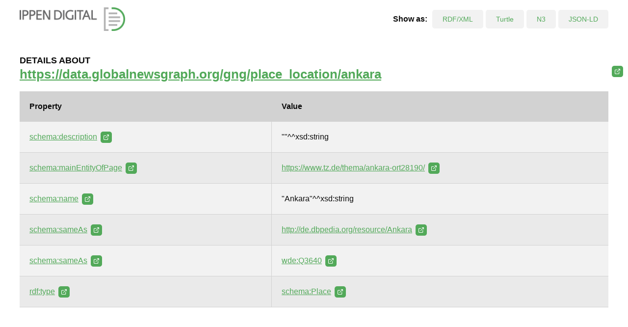

--- FILE ---
content_type: text/html
request_url: https://data.globalnewsgraph.org/gng/place_location/ankara.html
body_size: 1203
content:
<!DOCTYPE HTML>
<html>
<head>
	<meta http-equiv="Content-Type" content="text/html; charset=UTF-8"/>
	<meta name="viewport" content="width=device-width, initial-scale=1.0, maximum-scale=1.0, user-scalable=0" />
<title></title>




			<meta name="robots" content="noindex">

	<link rel="stylesheet" href="/style.css" type="text/css">
<link rel="stylesheet" href="/c/data.globalnewsgraph.org/style.css" type="text/css">
	<style>
        a, header .header-wrapper .export ul li a {
            color: rgb(0,123,255);
        }

        main a[href^="http://"]::after, main a[href^="https://"]::after, main a[href^="#"]::after, main a[href^=".."]::after {
            background-color: rgb(0,123,255);
        }

        header .header-wrapper .export ul li a:hover {
            background-color: rgb(0, 123, 255);
            border: 1px solidrgb(0,123,255);
        }

        .logo {
            background-image: url('');
        }

        footer:before {
            content: '';
        }
	</style>
</head>

<body>
<header>
	<div class="header-wrapper">
    <span class="logo-wrapper">
        <span class="logo"></span>
    </span>
		<span class="space"></span>
		<span class="export">
        <span class="text">Show as:</span>
        <ul>
            <li><a rel="alternate" type="application/rdf+xml"
				   href="https://data.globalnewsgraph.org/gng/place_location/ankara.rdf"><span>RDF/XML</span></a></li>
            <li><a rel="alternate" type="text/rdf+n3" href="https://data.globalnewsgraph.org/gng/place_location/ankara.ttl"><span>Turtle</span></a></li>
            <li><a rel="alternate" type="text/turtle" href="https://data.globalnewsgraph.org/gng/place_location/ankara.n3"><span>N3</span></a></li>
            <li><a rel="alternate" type="application/ld+json"
				   href="https://data.globalnewsgraph.org/gng/place_location/ankara.json"><span>JSON-LD</span></a></li>
        </ul>
    </span>
	</div>
</header>

<main>
			<section>
				<h1>DETAILS ABOUT
						<a href="https://data.globalnewsgraph.org/gng/place_location/ankara" class="ldcache">https://data.globalnewsgraph.org/gng/place_location/ankara</a>
				</h1>
				<div class="content-wrapper">
					<table>
						<thead>
						<tr>
							<th>Property</th>
							<th>Value</th>
						</tr>
						</thead>
						<tbody>
							<tr>
								<td><a href="http://schema.org/description">schema:description</a></td>
								<td about="https://data.globalnewsgraph.org/gng/place_location/ankara">
										<span class="description"
											  property="schema:description" datatype="xsd:string" >""^^xsd:string</span>
								</td>
							</tr>
							<tr>
								<td><a href="http://schema.org/mainEntityOfPage">schema:mainEntityOfPage</a></td>
								<td about="https://data.globalnewsgraph.org/gng/place_location/ankara">
										<a rel="schema:mainEntityOfPage"
										   href="https://www.tz.de/thema/ankara-ort28190/">https://www.tz.de/thema/ankara-ort28190/</a>
								</td>
							</tr>
							<tr>
								<td><a href="http://schema.org/name">schema:name</a></td>
								<td about="https://data.globalnewsgraph.org/gng/place_location/ankara">
										<span class="description"
											  property="schema:name" datatype="xsd:string" >"Ankara"^^xsd:string</span>
								</td>
							</tr>
							<tr>
								<td><a href="http://schema.org/sameAs">schema:sameAs</a></td>
								<td about="https://data.globalnewsgraph.org/gng/place_location/ankara">
										<a rel="schema:sameAs"
										   href="http://de.dbpedia.org/resource/Ankara">http://de.dbpedia.org/resource/Ankara</a>
								</td>
							</tr>
							<tr>
								<td><a href="http://schema.org/sameAs">schema:sameAs</a></td>
								<td about="https://data.globalnewsgraph.org/gng/place_location/ankara">
										<a rel="schema:sameAs"
										   href="http://www.wikidata.org/entity/Q3640">wde:Q3640</a>
								</td>
							</tr>
							<tr>
								<td><a href="http://www.w3.org/1999/02/22-rdf-syntax-ns#type">rdf:type</a></td>
								<td about="https://data.globalnewsgraph.org/gng/place_location/ankara">
										<a rel="rdf:type"
										   href="http://schema.org/Place">schema:Place</a>
								</td>
							</tr>
						</tbody>
					</table>
				</div>
			</section>

</main>

<footer></footer>

</body>

</html>


--- FILE ---
content_type: text/css
request_url: https://data.globalnewsgraph.org/style.css
body_size: 2046
content:
* {
  padding: 0;
  margin: 0;
  -webkit-appearance: none;
  box-sizing: border-box;
  border: 0;
  outline: 0 none;
}

html {
  position: relative;
  scroll-behavior: smooth;
}

body {
  position: relative;
  top: 0;
  left: 0;
  width: 100%;
  font-family: "Roboto", sans-serif;
  font-weight: 400;
  font-size: 16px;
  line-height: 1.4em;
  background: white;
  color: #0c0c0c;
  max-width: 100%;
  overflow-x: hidden;
}

body p {
  margin: 15px 0;
}

td {
  word-break: break-word;
}

a {
  position: relative;
  color: #C22132;
  text-decoration: underline;
}

a:hover {
  text-decoration: none;
}

h1 {
  position: relative;
  font-weight: 900;
  font-size: 18px;
  line-height: 26px;
  text-transform: uppercase;
  margin-bottom: 20px;
  word-break: break-word;
}

h1 span, h1 a {
  display: block;
  font-size: 26px;
  line-height: 30px;
  text-transform: none;
}

h2 {
  position: relative;
  font-weight: 700;
  font-size: 28px;
  margin-top: 60px;
  color: #C22132;
}

h2:before {
  content: "";
  position: absolute;
  top: 0;
  left: -20px;
  background: #C22132;
  width: 80px;
  height: 2px;
  margin-top: -15px;
}

h3 {
  position: relative;
  font-weight: 700;
  font-size: 26px;
}

header {
  position: fixed;
  z-index: 1000;
  top: 0;
  left: 0;
  width: 100vw;
  min-width: 555px;
  overflow: visible;
}

header .header-wrapper {
  background: white;
  display: -webkit-box;
  display: -moz-box;
  display: -ms-flexbox;
  display: -webkit-flex;
  display: flex;
}

header .header-wrapper .logo-wrapper {
  position: relative;
  -webkit-box-flex: 0 1 400px;
  -moz-box-flex: 0 1 400px;
  -webkit-flex: 0 1 400px;
  -ms-flex: 0 1 400px;
  flex: 0 1 400px;
  padding: 15px 40px;
}

header .header-wrapper .logo-wrapper .logo {
  width: 100%;
  height: 100%;
  background-position: center left;
  background-size: contain;
  background-repeat: no-repeat;
  display: block;
}

header .header-wrapper .space {
  -webkit-box-flex: 1 1 auto;
  -moz-box-flex: 1 1 auto;
  -webkit-flex: 1 1 auto;
  -ms-flex: 1 1 auto;
  flex: 1 1 auto;
}

header .header-wrapper .export {
  display: -webkit-box;
  display: -moz-box;
  display: -ms-flexbox;
  display: -webkit-flex;
  display: flex;
  -webkit-flex-direction: row;
  -moz-flex-direction: row;
  -ms-flex-direction: row;
  flex-direction: row;
  position: relative;
  padding: 20px 40px;
}

header .header-wrapper .export .text {
  -webkit-align-self: center;
  -moz-align-self: center;
  -ms-align-self: center;
  align-self: center;
  padding-right: 5px;
  font-weight: bold;
}

header .header-wrapper .export ul {
  display: -webkit-box;
  display: -moz-box;
  display: -ms-flexbox;
  display: -webkit-flex;
  display: flex;
  -webkit-flex-direction: row;
  -moz-flex-direction: row;
  -ms-flex-direction: row;
  flex-direction: row;
  list-style: none;
}

header .header-wrapper .export ul li {
  display: -webkit-box;
  display: -moz-box;
  display: -ms-flexbox;
  display: -webkit-flex;
  display: flex;
  -webkit-flex-direction: row;
  -moz-flex-direction: row;
  -ms-flex-direction: row;
  flex-direction: row;
  padding: 0 0 0 5px;
}

header .header-wrapper .export ul li a {
  -o-transition: 0.4s;
  -ms-transition: 0.4s;
  -moz-transition: 0.4s;
  -webkit-transition: 0.4s;
  transition: 0.4s;
  position: relative;
  padding: 7px 20px;
  text-decoration: none;
  background: #f2f2f2;
  border-radius: 5px;
  text-align: center;
  border: 1px solid rgba(255, 255, 255, 0);
  background: #f2f2f2;
  color: #C22132;
  overflow: hidden;
  width: 100%;
}

header .header-wrapper .export ul li a span {
  -o-transition: 0.4s;
  -ms-transition: 0.4s;
  -moz-transition: 0.4s;
  -webkit-transition: 0.4s;
  transition: 0.4s;
  position: relative;
  top: 0;
  font-size: 14px;
}

header .header-wrapper .export ul li a:after {
  -o-transition: 0.4s;
  -ms-transition: 0.4s;
  -moz-transition: 0.4s;
  -webkit-transition: 0.4s;
  transition: 0.4s;
  position: absolute;
  top: -50%;
  left: 50%;
  transform: translate(-50%, -50%);
  content: "";
  background-image: url("../images/icons/download.png");
  background-size: contain;
  background-repeat: no-repeat;
  width: 17px;
  height: 18px;
}

header .header-wrapper .export ul li a:hover {
  background: #C22132;
  color: white;
  border: 1px solid #C22132;
}

header .header-wrapper .export ul li a:hover span {
  top: 200%;
}

header .header-wrapper .export ul li a:hover:after {
  top: 50%;
}

main {
  min-height: calc(100vh - 70px);
  padding: 0 40px 80px 40px;
  position: relative;
  max-width: 1440px;
}

main a[href^="http://"]:after, main a[href^="https://"]:after {
  content: "";
  width: 23px;
  height: 23px;
  border-radius: 5px;
  background: #C22132;
  display: inline;
  position: absolute;
  right: -30px;
  top: -2px;
  background-image: url("../images/icons/download.png");
  background-size: 50% auto;
  background-position: center;
  background-repeat: no-repeat;
}

main a[href^="#"]:after, main a[href^=".."]:after {
  content: "";
  width: 23px;
  height: 23px;
  border-radius: 5px;
  background: #C22132;
  display: inline;
  position: absolute;
  right: -30px;
  top: -2px;
  background-image: url("images/icons/anchor.png");
  background-size: 50% auto;
  background-position: center;
  background-repeat: no-repeat;
}

main section {
  padding-top: 110px;
}

main section .content-wrapper {
  display: -webkit-box;
  display: -moz-box;
  display: -ms-flexbox;
  display: -webkit-flex;
  display: flex;
  -webkit-flex-direction: row-reverse;
  -moz-flex-direction: row-reverse;
  -ms-flex-direction: row-reverse;
  flex-direction: row-reverse;
}

main section .content-wrapper table {
  -webkit-box-flex: 1;
  -moz-box-flex: 1;
  -webkit-flex: 1;
  -ms-flex: 1;
  flex: 1;
  border-collapse: collapse;
}

main section .content-wrapper table thead tr {
  background: #d2d2d2;
}

main section .content-wrapper table tbody tr {
  background: #eaeaea;
  border-bottom: 1px solid #d2d2d2;
}

main section .content-wrapper table tbody tr:nth-child(odd) {
  background: #f2f2f2;
}

main section .content-wrapper table td, main section .content-wrapper table th {
  padding: 20px;
  text-align: left;
  vertical-align: top;
}

main section .content-wrapper table td:first-child, main section .content-wrapper table th:first-child {
  border-right: 1px solid #d2d2d2;
  padding-right: 40px;
}

main section .content-wrapper table td .description, main section .content-wrapper table th .description {
  max-height: 750px;
  overflow: auto;
  display: block;
}

main section.overflow {
  font-style: italic;
}

footer {
  position: relative;
  width: 100vw;
  padding: 25px 40px 0 40px;
  height: 70px;
  background: #f2f2f2;
  border-top: 1px solid #d2d2d2;
  color: #0c0c0c;
  min-width: 555px;
  overflow: visible;
}

@media screen and (max-width: 919px) {
  header {
    position: relative;
  }
  header .header-wrapper {
    -webkit-flex-direction: column;
    -moz-flex-direction: column;
    -ms-flex-direction: column;
    flex-direction: column;
  }
  header .header-wrapper .logo-wrapper {
    -webkit-box-flex: 0 0 75px;
    -moz-box-flex: 0 0 75px;
    -webkit-flex: 0 0 75px;
    -ms-flex: 0 0 75px;
    flex: 0 0 75px;
  }
  header .header-wrapper .export {
    padding: 10px 40px;
    border-bottom: 1px solid #f2f2f2;
  }
  main section {
    padding-top: 40px;
  }
}
@media (max-width: 580px) {
  thead {
    display: none;
  }
  main a[href^="http://"]::after, main a[href^="https://"]::after, main a[href^="#"]::after, main a[href^=".."]::after {
    display: none;
  }
  .export .text {
    display: none;
  }
  header .header-wrapper .export ul li a {
    font-size: 0.875rem;
    padding: 5px 8px;
  }
  td {
    display: block;
  }
  main section .content-wrapper table td:first-child, main section .content-wrapper table th:first-child {
    border-right: 0 none;
  }
  td:before {
    margin-bottom: 3px;
    content: attr(data-title);
    min-width: 98px;
    font-size: 10px;
    line-height: 10px;
    font-weight: bold;
    text-transform: uppercase;
    color: #969696;
    display: block;
  }
  h1 {
    font-size: 14px;
  }
  h1 a {
    font-size: 18px;
  }
}


/*# sourceMappingURL=style.css.map */


--- FILE ---
content_type: text/css
request_url: https://data.globalnewsgraph.org/c/data.globalnewsgraph.org/style.css
body_size: 169
content:
a, header .header-wrapper .export ul li a { color: #52a959 !important; }
main a[href^="http://"]::after, main a[href^="https://"]::after, main a[href^="#"]::after, main a[href^=".."]::after{background-color: #52a959 !important; }
header .header-wrapper .export ul li a:hover{ background-color: #52a959 !important; border:1px solid #52a959 !important; }
.logo { background-image:url('./logo.png') !important; }
footer:before{content:'' !important;}